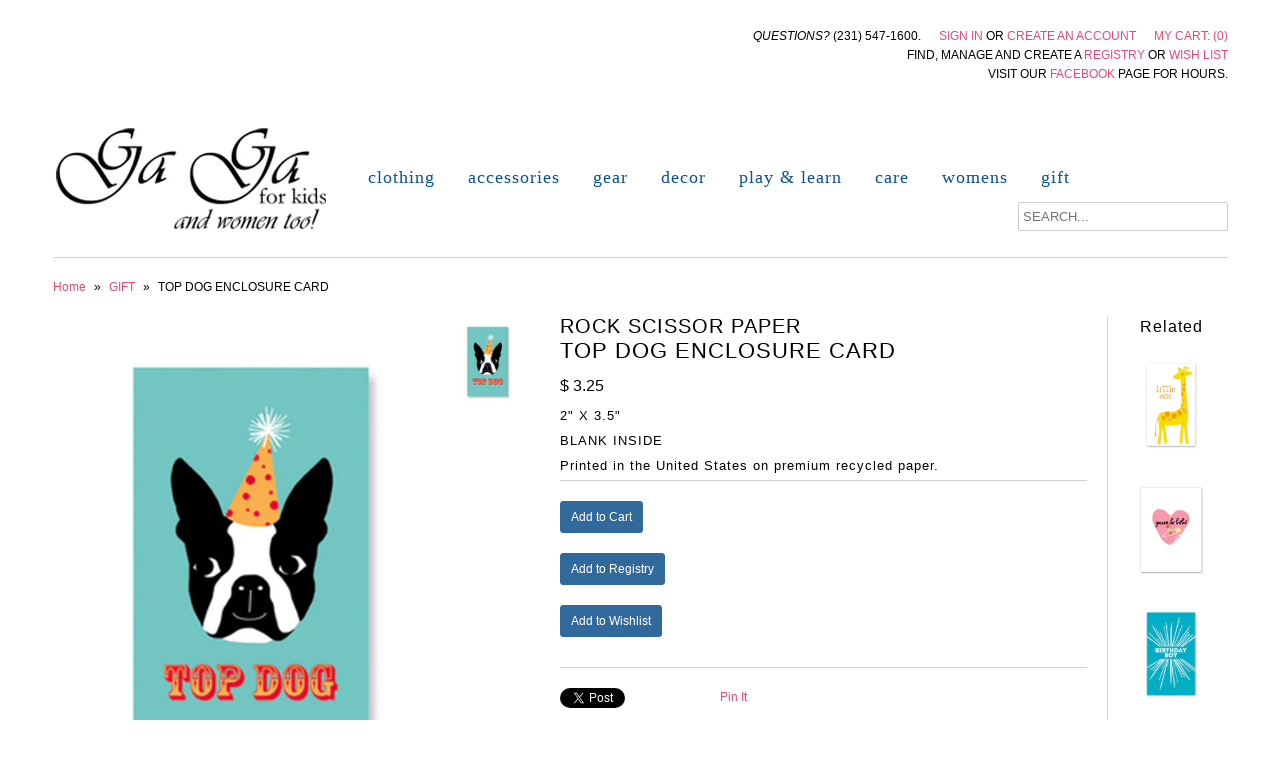

--- FILE ---
content_type: text/html; charset=utf-8
request_url: https://www.gagaforkids.com/collections/gift/products/topdogenclosurecard
body_size: 15225
content:
<!DOCTYPE html>
<!--[if lt IE 7 ]><html class="ie ie6" lang="en"> <![endif]-->
<!--[if IE 7 ]><html class="ie ie7" lang="en"> <![endif]-->
<!--[if IE 8 ]><html class="ie ie8" lang="en"> <![endif]-->
<!--[if (gte IE 9)|!(IE)]><!--><html lang="en"> <!--<![endif]-->
<head>

	<meta charset="utf-8" />
  	<meta name="viewport" content="width=device-width" />
  
    <!-- Basic Page Needs
  ================================================== -->
    
    
     <title>TOP DOG ENCLOSURE CARD | Ga Ga for kids</title>
    
    
    
     <meta name="description" content="2&quot; X 3.5&quot;BLANK INSIDEPrinted in the United States on premium recycled paper." />
    
	<link rel="canonical" href="https://www.gagaforkids.com/products/topdogenclosurecard" />
	
    <!-- CSS
  ================================================== -->
    
    <link href="//www.gagaforkids.com/cdn/shop/t/2/assets/stylesheet.css?v=97685099972751258501702694948" rel="stylesheet" type="text/css" media="all" />
    <link href="//www.gagaforkids.com/cdn/shop/t/2/assets/flexslider.css?v=148619343083667879211386018326" rel="stylesheet" type="text/css" media="all" />
	<link href="//www.gagaforkids.com/cdn/shop/t/2/assets/queries.css?v=79522593502083417141386018323" rel="stylesheet" type="text/css" media="all" />
	<link href="//www.gagaforkids.com/cdn/shop/t/2/assets/jquery.fancybox.css?v=45146175491850045941702694947" rel="stylesheet" type="text/css" media="all" />
	    
    <!-- JS
  ================================================== -->
  
    <script type="text/javascript" src="//ajax.googleapis.com/ajax/libs/jquery/1.9.1/jquery.min.js"></script>
	<script src="//www.gagaforkids.com/cdn/shop/t/2/assets/theme.js?v=44451742441550294351749733258" type="text/javascript"></script>
    <script src="//www.gagaforkids.com/cdn/shop/t/2/assets/option_selection.js?v=87692997066167643821386018322" type="text/javascript"></script>
    <script src="//www.gagaforkids.com/cdn/shop/t/2/assets/jquery.flexslider.js?v=147588907645023219071386018322" type="text/javascript"></script>
	<script src="//www.gagaforkids.com/cdn/shop/t/2/assets/select.js?v=35650943047906450611386018323" type="text/javascript"></script>
	<script src="//www.gagaforkids.com/cdn/shop/t/2/assets/jquery.fancybox.pack.js?v=98388074616830255951386018321" type="text/javascript"></script>
	<script src="//www.gagaforkids.com/cdn/shop/t/2/assets/jquery.mousewheel-3.0.6.pack.js?v=51647933063221024201386018322" type="text/javascript"></script>
	<script src="//www.gagaforkids.com/cdn/shop/t/2/assets/jquery.easing.1.3.js?v=172541285191835633401386018321" type="text/javascript"></script>
  <script src="//www.gagaforkids.com/cdn/shop/t/2/assets/jquery.placeholder.js?v=23817066470502801731386018322" type="text/javascript"></script>
	
	
	<script src="//www.gagaforkids.com/cdn/shop/t/2/assets/jquery.elevateZoom-2.5.5.min.js?v=54921065332207577731386018321" type="text/javascript"></script>
	

	

	<!--[if lt IE 9]>
		<script src="//html5shim.googlecode.com/svn/trunk/html5.js"></script>
	<![endif]-->

    <meta name="viewport" content="width=device-width, initial-scale=1, maximum-scale=1">

	<!-- Favicons
	================================================== -->
	
	<link rel="shortcut icon" href="//www.gagaforkids.com/cdn/shop/t/2/assets/favicon.png?v=152905307324008982741393305064">

    
    
    <script>window.performance && window.performance.mark && window.performance.mark('shopify.content_for_header.start');</script><meta name="google-site-verification" content="6KAeEEwQvYmaIfWhrtdqr4C4sPis_7BTesAtVi52uiU">
<meta id="shopify-digital-wallet" name="shopify-digital-wallet" content="/3100805/digital_wallets/dialog">
<meta name="shopify-checkout-api-token" content="682e96dca04b9206eb23d6ed1ab9df36">
<link rel="alternate" type="application/json+oembed" href="https://www.gagaforkids.com/products/topdogenclosurecard.oembed">
<script async="async" src="/checkouts/internal/preloads.js?locale=en-US"></script>
<link rel="preconnect" href="https://shop.app" crossorigin="anonymous">
<script async="async" src="https://shop.app/checkouts/internal/preloads.js?locale=en-US&shop_id=3100805" crossorigin="anonymous"></script>
<script id="shopify-features" type="application/json">{"accessToken":"682e96dca04b9206eb23d6ed1ab9df36","betas":["rich-media-storefront-analytics"],"domain":"www.gagaforkids.com","predictiveSearch":true,"shopId":3100805,"locale":"en"}</script>
<script>var Shopify = Shopify || {};
Shopify.shop = "gagaforkids.myshopify.com";
Shopify.locale = "en";
Shopify.currency = {"active":"USD","rate":"1.0"};
Shopify.country = "US";
Shopify.theme = {"name":"Mr Parker","id":5559373,"schema_name":null,"schema_version":null,"theme_store_id":567,"role":"main"};
Shopify.theme.handle = "null";
Shopify.theme.style = {"id":null,"handle":null};
Shopify.cdnHost = "www.gagaforkids.com/cdn";
Shopify.routes = Shopify.routes || {};
Shopify.routes.root = "/";</script>
<script type="module">!function(o){(o.Shopify=o.Shopify||{}).modules=!0}(window);</script>
<script>!function(o){function n(){var o=[];function n(){o.push(Array.prototype.slice.apply(arguments))}return n.q=o,n}var t=o.Shopify=o.Shopify||{};t.loadFeatures=n(),t.autoloadFeatures=n()}(window);</script>
<script>
  window.ShopifyPay = window.ShopifyPay || {};
  window.ShopifyPay.apiHost = "shop.app\/pay";
  window.ShopifyPay.redirectState = null;
</script>
<script id="shop-js-analytics" type="application/json">{"pageType":"product"}</script>
<script defer="defer" async type="module" src="//www.gagaforkids.com/cdn/shopifycloud/shop-js/modules/v2/client.init-shop-cart-sync_BT-GjEfc.en.esm.js"></script>
<script defer="defer" async type="module" src="//www.gagaforkids.com/cdn/shopifycloud/shop-js/modules/v2/chunk.common_D58fp_Oc.esm.js"></script>
<script defer="defer" async type="module" src="//www.gagaforkids.com/cdn/shopifycloud/shop-js/modules/v2/chunk.modal_xMitdFEc.esm.js"></script>
<script type="module">
  await import("//www.gagaforkids.com/cdn/shopifycloud/shop-js/modules/v2/client.init-shop-cart-sync_BT-GjEfc.en.esm.js");
await import("//www.gagaforkids.com/cdn/shopifycloud/shop-js/modules/v2/chunk.common_D58fp_Oc.esm.js");
await import("//www.gagaforkids.com/cdn/shopifycloud/shop-js/modules/v2/chunk.modal_xMitdFEc.esm.js");

  window.Shopify.SignInWithShop?.initShopCartSync?.({"fedCMEnabled":true,"windoidEnabled":true});

</script>
<script>
  window.Shopify = window.Shopify || {};
  if (!window.Shopify.featureAssets) window.Shopify.featureAssets = {};
  window.Shopify.featureAssets['shop-js'] = {"shop-cart-sync":["modules/v2/client.shop-cart-sync_DZOKe7Ll.en.esm.js","modules/v2/chunk.common_D58fp_Oc.esm.js","modules/v2/chunk.modal_xMitdFEc.esm.js"],"init-fed-cm":["modules/v2/client.init-fed-cm_B6oLuCjv.en.esm.js","modules/v2/chunk.common_D58fp_Oc.esm.js","modules/v2/chunk.modal_xMitdFEc.esm.js"],"shop-cash-offers":["modules/v2/client.shop-cash-offers_D2sdYoxE.en.esm.js","modules/v2/chunk.common_D58fp_Oc.esm.js","modules/v2/chunk.modal_xMitdFEc.esm.js"],"shop-login-button":["modules/v2/client.shop-login-button_QeVjl5Y3.en.esm.js","modules/v2/chunk.common_D58fp_Oc.esm.js","modules/v2/chunk.modal_xMitdFEc.esm.js"],"pay-button":["modules/v2/client.pay-button_DXTOsIq6.en.esm.js","modules/v2/chunk.common_D58fp_Oc.esm.js","modules/v2/chunk.modal_xMitdFEc.esm.js"],"shop-button":["modules/v2/client.shop-button_DQZHx9pm.en.esm.js","modules/v2/chunk.common_D58fp_Oc.esm.js","modules/v2/chunk.modal_xMitdFEc.esm.js"],"avatar":["modules/v2/client.avatar_BTnouDA3.en.esm.js"],"init-windoid":["modules/v2/client.init-windoid_CR1B-cfM.en.esm.js","modules/v2/chunk.common_D58fp_Oc.esm.js","modules/v2/chunk.modal_xMitdFEc.esm.js"],"init-shop-for-new-customer-accounts":["modules/v2/client.init-shop-for-new-customer-accounts_C_vY_xzh.en.esm.js","modules/v2/client.shop-login-button_QeVjl5Y3.en.esm.js","modules/v2/chunk.common_D58fp_Oc.esm.js","modules/v2/chunk.modal_xMitdFEc.esm.js"],"init-shop-email-lookup-coordinator":["modules/v2/client.init-shop-email-lookup-coordinator_BI7n9ZSv.en.esm.js","modules/v2/chunk.common_D58fp_Oc.esm.js","modules/v2/chunk.modal_xMitdFEc.esm.js"],"init-shop-cart-sync":["modules/v2/client.init-shop-cart-sync_BT-GjEfc.en.esm.js","modules/v2/chunk.common_D58fp_Oc.esm.js","modules/v2/chunk.modal_xMitdFEc.esm.js"],"shop-toast-manager":["modules/v2/client.shop-toast-manager_DiYdP3xc.en.esm.js","modules/v2/chunk.common_D58fp_Oc.esm.js","modules/v2/chunk.modal_xMitdFEc.esm.js"],"init-customer-accounts":["modules/v2/client.init-customer-accounts_D9ZNqS-Q.en.esm.js","modules/v2/client.shop-login-button_QeVjl5Y3.en.esm.js","modules/v2/chunk.common_D58fp_Oc.esm.js","modules/v2/chunk.modal_xMitdFEc.esm.js"],"init-customer-accounts-sign-up":["modules/v2/client.init-customer-accounts-sign-up_iGw4briv.en.esm.js","modules/v2/client.shop-login-button_QeVjl5Y3.en.esm.js","modules/v2/chunk.common_D58fp_Oc.esm.js","modules/v2/chunk.modal_xMitdFEc.esm.js"],"shop-follow-button":["modules/v2/client.shop-follow-button_CqMgW2wH.en.esm.js","modules/v2/chunk.common_D58fp_Oc.esm.js","modules/v2/chunk.modal_xMitdFEc.esm.js"],"checkout-modal":["modules/v2/client.checkout-modal_xHeaAweL.en.esm.js","modules/v2/chunk.common_D58fp_Oc.esm.js","modules/v2/chunk.modal_xMitdFEc.esm.js"],"shop-login":["modules/v2/client.shop-login_D91U-Q7h.en.esm.js","modules/v2/chunk.common_D58fp_Oc.esm.js","modules/v2/chunk.modal_xMitdFEc.esm.js"],"lead-capture":["modules/v2/client.lead-capture_BJmE1dJe.en.esm.js","modules/v2/chunk.common_D58fp_Oc.esm.js","modules/v2/chunk.modal_xMitdFEc.esm.js"],"payment-terms":["modules/v2/client.payment-terms_Ci9AEqFq.en.esm.js","modules/v2/chunk.common_D58fp_Oc.esm.js","modules/v2/chunk.modal_xMitdFEc.esm.js"]};
</script>
<script>(function() {
  var isLoaded = false;
  function asyncLoad() {
    if (isLoaded) return;
    isLoaded = true;
    var urls = ["https:\/\/gift-reggie.eshopadmin.com\/static\/js\/agglomeration.js?shop=gagaforkids.myshopify.com"];
    for (var i = 0; i < urls.length; i++) {
      var s = document.createElement('script');
      s.type = 'text/javascript';
      s.async = true;
      s.src = urls[i];
      var x = document.getElementsByTagName('script')[0];
      x.parentNode.insertBefore(s, x);
    }
  };
  if(window.attachEvent) {
    window.attachEvent('onload', asyncLoad);
  } else {
    window.addEventListener('load', asyncLoad, false);
  }
})();</script>
<script id="__st">var __st={"a":3100805,"offset":-18000,"reqid":"e0847f41-6c5b-454f-a638-ac1147fb73e7-1769330565","pageurl":"www.gagaforkids.com\/collections\/gift\/products\/topdogenclosurecard","u":"6afb3a9e45c8","p":"product","rtyp":"product","rid":6570607509613};</script>
<script>window.ShopifyPaypalV4VisibilityTracking = true;</script>
<script id="captcha-bootstrap">!function(){'use strict';const t='contact',e='account',n='new_comment',o=[[t,t],['blogs',n],['comments',n],[t,'customer']],c=[[e,'customer_login'],[e,'guest_login'],[e,'recover_customer_password'],[e,'create_customer']],r=t=>t.map((([t,e])=>`form[action*='/${t}']:not([data-nocaptcha='true']) input[name='form_type'][value='${e}']`)).join(','),a=t=>()=>t?[...document.querySelectorAll(t)].map((t=>t.form)):[];function s(){const t=[...o],e=r(t);return a(e)}const i='password',u='form_key',d=['recaptcha-v3-token','g-recaptcha-response','h-captcha-response',i],f=()=>{try{return window.sessionStorage}catch{return}},m='__shopify_v',_=t=>t.elements[u];function p(t,e,n=!1){try{const o=window.sessionStorage,c=JSON.parse(o.getItem(e)),{data:r}=function(t){const{data:e,action:n}=t;return t[m]||n?{data:e,action:n}:{data:t,action:n}}(c);for(const[e,n]of Object.entries(r))t.elements[e]&&(t.elements[e].value=n);n&&o.removeItem(e)}catch(o){console.error('form repopulation failed',{error:o})}}const l='form_type',E='cptcha';function T(t){t.dataset[E]=!0}const w=window,h=w.document,L='Shopify',v='ce_forms',y='captcha';let A=!1;((t,e)=>{const n=(g='f06e6c50-85a8-45c8-87d0-21a2b65856fe',I='https://cdn.shopify.com/shopifycloud/storefront-forms-hcaptcha/ce_storefront_forms_captcha_hcaptcha.v1.5.2.iife.js',D={infoText:'Protected by hCaptcha',privacyText:'Privacy',termsText:'Terms'},(t,e,n)=>{const o=w[L][v],c=o.bindForm;if(c)return c(t,g,e,D).then(n);var r;o.q.push([[t,g,e,D],n]),r=I,A||(h.body.append(Object.assign(h.createElement('script'),{id:'captcha-provider',async:!0,src:r})),A=!0)});var g,I,D;w[L]=w[L]||{},w[L][v]=w[L][v]||{},w[L][v].q=[],w[L][y]=w[L][y]||{},w[L][y].protect=function(t,e){n(t,void 0,e),T(t)},Object.freeze(w[L][y]),function(t,e,n,w,h,L){const[v,y,A,g]=function(t,e,n){const i=e?o:[],u=t?c:[],d=[...i,...u],f=r(d),m=r(i),_=r(d.filter((([t,e])=>n.includes(e))));return[a(f),a(m),a(_),s()]}(w,h,L),I=t=>{const e=t.target;return e instanceof HTMLFormElement?e:e&&e.form},D=t=>v().includes(t);t.addEventListener('submit',(t=>{const e=I(t);if(!e)return;const n=D(e)&&!e.dataset.hcaptchaBound&&!e.dataset.recaptchaBound,o=_(e),c=g().includes(e)&&(!o||!o.value);(n||c)&&t.preventDefault(),c&&!n&&(function(t){try{if(!f())return;!function(t){const e=f();if(!e)return;const n=_(t);if(!n)return;const o=n.value;o&&e.removeItem(o)}(t);const e=Array.from(Array(32),(()=>Math.random().toString(36)[2])).join('');!function(t,e){_(t)||t.append(Object.assign(document.createElement('input'),{type:'hidden',name:u})),t.elements[u].value=e}(t,e),function(t,e){const n=f();if(!n)return;const o=[...t.querySelectorAll(`input[type='${i}']`)].map((({name:t})=>t)),c=[...d,...o],r={};for(const[a,s]of new FormData(t).entries())c.includes(a)||(r[a]=s);n.setItem(e,JSON.stringify({[m]:1,action:t.action,data:r}))}(t,e)}catch(e){console.error('failed to persist form',e)}}(e),e.submit())}));const S=(t,e)=>{t&&!t.dataset[E]&&(n(t,e.some((e=>e===t))),T(t))};for(const o of['focusin','change'])t.addEventListener(o,(t=>{const e=I(t);D(e)&&S(e,y())}));const B=e.get('form_key'),M=e.get(l),P=B&&M;t.addEventListener('DOMContentLoaded',(()=>{const t=y();if(P)for(const e of t)e.elements[l].value===M&&p(e,B);[...new Set([...A(),...v().filter((t=>'true'===t.dataset.shopifyCaptcha))])].forEach((e=>S(e,t)))}))}(h,new URLSearchParams(w.location.search),n,t,e,['guest_login'])})(!0,!0)}();</script>
<script integrity="sha256-4kQ18oKyAcykRKYeNunJcIwy7WH5gtpwJnB7kiuLZ1E=" data-source-attribution="shopify.loadfeatures" defer="defer" src="//www.gagaforkids.com/cdn/shopifycloud/storefront/assets/storefront/load_feature-a0a9edcb.js" crossorigin="anonymous"></script>
<script crossorigin="anonymous" defer="defer" src="//www.gagaforkids.com/cdn/shopifycloud/storefront/assets/shopify_pay/storefront-65b4c6d7.js?v=20250812"></script>
<script data-source-attribution="shopify.dynamic_checkout.dynamic.init">var Shopify=Shopify||{};Shopify.PaymentButton=Shopify.PaymentButton||{isStorefrontPortableWallets:!0,init:function(){window.Shopify.PaymentButton.init=function(){};var t=document.createElement("script");t.src="https://www.gagaforkids.com/cdn/shopifycloud/portable-wallets/latest/portable-wallets.en.js",t.type="module",document.head.appendChild(t)}};
</script>
<script data-source-attribution="shopify.dynamic_checkout.buyer_consent">
  function portableWalletsHideBuyerConsent(e){var t=document.getElementById("shopify-buyer-consent"),n=document.getElementById("shopify-subscription-policy-button");t&&n&&(t.classList.add("hidden"),t.setAttribute("aria-hidden","true"),n.removeEventListener("click",e))}function portableWalletsShowBuyerConsent(e){var t=document.getElementById("shopify-buyer-consent"),n=document.getElementById("shopify-subscription-policy-button");t&&n&&(t.classList.remove("hidden"),t.removeAttribute("aria-hidden"),n.addEventListener("click",e))}window.Shopify?.PaymentButton&&(window.Shopify.PaymentButton.hideBuyerConsent=portableWalletsHideBuyerConsent,window.Shopify.PaymentButton.showBuyerConsent=portableWalletsShowBuyerConsent);
</script>
<script data-source-attribution="shopify.dynamic_checkout.cart.bootstrap">document.addEventListener("DOMContentLoaded",(function(){function t(){return document.querySelector("shopify-accelerated-checkout-cart, shopify-accelerated-checkout")}if(t())Shopify.PaymentButton.init();else{new MutationObserver((function(e,n){t()&&(Shopify.PaymentButton.init(),n.disconnect())})).observe(document.body,{childList:!0,subtree:!0})}}));
</script>
<link id="shopify-accelerated-checkout-styles" rel="stylesheet" media="screen" href="https://www.gagaforkids.com/cdn/shopifycloud/portable-wallets/latest/accelerated-checkout-backwards-compat.css" crossorigin="anonymous">
<style id="shopify-accelerated-checkout-cart">
        #shopify-buyer-consent {
  margin-top: 1em;
  display: inline-block;
  width: 100%;
}

#shopify-buyer-consent.hidden {
  display: none;
}

#shopify-subscription-policy-button {
  background: none;
  border: none;
  padding: 0;
  text-decoration: underline;
  font-size: inherit;
  cursor: pointer;
}

#shopify-subscription-policy-button::before {
  box-shadow: none;
}

      </style>

<script>window.performance && window.performance.mark && window.performance.mark('shopify.content_for_header.end');</script>
    
<meta property="og:image" content="https://cdn.shopify.com/s/files/1/0310/0805/products/78b23837d3a4c2c0207e136c7b6861cf75b52bdc.jpg?v=1620067846" />
<meta property="og:image:secure_url" content="https://cdn.shopify.com/s/files/1/0310/0805/products/78b23837d3a4c2c0207e136c7b6861cf75b52bdc.jpg?v=1620067846" />
<meta property="og:image:width" content="1280" />
<meta property="og:image:height" content="1664" />
<link href="https://monorail-edge.shopifysvc.com" rel="dns-prefetch">
<script>(function(){if ("sendBeacon" in navigator && "performance" in window) {try {var session_token_from_headers = performance.getEntriesByType('navigation')[0].serverTiming.find(x => x.name == '_s').description;} catch {var session_token_from_headers = undefined;}var session_cookie_matches = document.cookie.match(/_shopify_s=([^;]*)/);var session_token_from_cookie = session_cookie_matches && session_cookie_matches.length === 2 ? session_cookie_matches[1] : "";var session_token = session_token_from_headers || session_token_from_cookie || "";function handle_abandonment_event(e) {var entries = performance.getEntries().filter(function(entry) {return /monorail-edge.shopifysvc.com/.test(entry.name);});if (!window.abandonment_tracked && entries.length === 0) {window.abandonment_tracked = true;var currentMs = Date.now();var navigation_start = performance.timing.navigationStart;var payload = {shop_id: 3100805,url: window.location.href,navigation_start,duration: currentMs - navigation_start,session_token,page_type: "product"};window.navigator.sendBeacon("https://monorail-edge.shopifysvc.com/v1/produce", JSON.stringify({schema_id: "online_store_buyer_site_abandonment/1.1",payload: payload,metadata: {event_created_at_ms: currentMs,event_sent_at_ms: currentMs}}));}}window.addEventListener('pagehide', handle_abandonment_event);}}());</script>
<script id="web-pixels-manager-setup">(function e(e,d,r,n,o){if(void 0===o&&(o={}),!Boolean(null===(a=null===(i=window.Shopify)||void 0===i?void 0:i.analytics)||void 0===a?void 0:a.replayQueue)){var i,a;window.Shopify=window.Shopify||{};var t=window.Shopify;t.analytics=t.analytics||{};var s=t.analytics;s.replayQueue=[],s.publish=function(e,d,r){return s.replayQueue.push([e,d,r]),!0};try{self.performance.mark("wpm:start")}catch(e){}var l=function(){var e={modern:/Edge?\/(1{2}[4-9]|1[2-9]\d|[2-9]\d{2}|\d{4,})\.\d+(\.\d+|)|Firefox\/(1{2}[4-9]|1[2-9]\d|[2-9]\d{2}|\d{4,})\.\d+(\.\d+|)|Chrom(ium|e)\/(9{2}|\d{3,})\.\d+(\.\d+|)|(Maci|X1{2}).+ Version\/(15\.\d+|(1[6-9]|[2-9]\d|\d{3,})\.\d+)([,.]\d+|)( \(\w+\)|)( Mobile\/\w+|) Safari\/|Chrome.+OPR\/(9{2}|\d{3,})\.\d+\.\d+|(CPU[ +]OS|iPhone[ +]OS|CPU[ +]iPhone|CPU IPhone OS|CPU iPad OS)[ +]+(15[._]\d+|(1[6-9]|[2-9]\d|\d{3,})[._]\d+)([._]\d+|)|Android:?[ /-](13[3-9]|1[4-9]\d|[2-9]\d{2}|\d{4,})(\.\d+|)(\.\d+|)|Android.+Firefox\/(13[5-9]|1[4-9]\d|[2-9]\d{2}|\d{4,})\.\d+(\.\d+|)|Android.+Chrom(ium|e)\/(13[3-9]|1[4-9]\d|[2-9]\d{2}|\d{4,})\.\d+(\.\d+|)|SamsungBrowser\/([2-9]\d|\d{3,})\.\d+/,legacy:/Edge?\/(1[6-9]|[2-9]\d|\d{3,})\.\d+(\.\d+|)|Firefox\/(5[4-9]|[6-9]\d|\d{3,})\.\d+(\.\d+|)|Chrom(ium|e)\/(5[1-9]|[6-9]\d|\d{3,})\.\d+(\.\d+|)([\d.]+$|.*Safari\/(?![\d.]+ Edge\/[\d.]+$))|(Maci|X1{2}).+ Version\/(10\.\d+|(1[1-9]|[2-9]\d|\d{3,})\.\d+)([,.]\d+|)( \(\w+\)|)( Mobile\/\w+|) Safari\/|Chrome.+OPR\/(3[89]|[4-9]\d|\d{3,})\.\d+\.\d+|(CPU[ +]OS|iPhone[ +]OS|CPU[ +]iPhone|CPU IPhone OS|CPU iPad OS)[ +]+(10[._]\d+|(1[1-9]|[2-9]\d|\d{3,})[._]\d+)([._]\d+|)|Android:?[ /-](13[3-9]|1[4-9]\d|[2-9]\d{2}|\d{4,})(\.\d+|)(\.\d+|)|Mobile Safari.+OPR\/([89]\d|\d{3,})\.\d+\.\d+|Android.+Firefox\/(13[5-9]|1[4-9]\d|[2-9]\d{2}|\d{4,})\.\d+(\.\d+|)|Android.+Chrom(ium|e)\/(13[3-9]|1[4-9]\d|[2-9]\d{2}|\d{4,})\.\d+(\.\d+|)|Android.+(UC? ?Browser|UCWEB|U3)[ /]?(15\.([5-9]|\d{2,})|(1[6-9]|[2-9]\d|\d{3,})\.\d+)\.\d+|SamsungBrowser\/(5\.\d+|([6-9]|\d{2,})\.\d+)|Android.+MQ{2}Browser\/(14(\.(9|\d{2,})|)|(1[5-9]|[2-9]\d|\d{3,})(\.\d+|))(\.\d+|)|K[Aa][Ii]OS\/(3\.\d+|([4-9]|\d{2,})\.\d+)(\.\d+|)/},d=e.modern,r=e.legacy,n=navigator.userAgent;return n.match(d)?"modern":n.match(r)?"legacy":"unknown"}(),u="modern"===l?"modern":"legacy",c=(null!=n?n:{modern:"",legacy:""})[u],f=function(e){return[e.baseUrl,"/wpm","/b",e.hashVersion,"modern"===e.buildTarget?"m":"l",".js"].join("")}({baseUrl:d,hashVersion:r,buildTarget:u}),m=function(e){var d=e.version,r=e.bundleTarget,n=e.surface,o=e.pageUrl,i=e.monorailEndpoint;return{emit:function(e){var a=e.status,t=e.errorMsg,s=(new Date).getTime(),l=JSON.stringify({metadata:{event_sent_at_ms:s},events:[{schema_id:"web_pixels_manager_load/3.1",payload:{version:d,bundle_target:r,page_url:o,status:a,surface:n,error_msg:t},metadata:{event_created_at_ms:s}}]});if(!i)return console&&console.warn&&console.warn("[Web Pixels Manager] No Monorail endpoint provided, skipping logging."),!1;try{return self.navigator.sendBeacon.bind(self.navigator)(i,l)}catch(e){}var u=new XMLHttpRequest;try{return u.open("POST",i,!0),u.setRequestHeader("Content-Type","text/plain"),u.send(l),!0}catch(e){return console&&console.warn&&console.warn("[Web Pixels Manager] Got an unhandled error while logging to Monorail."),!1}}}}({version:r,bundleTarget:l,surface:e.surface,pageUrl:self.location.href,monorailEndpoint:e.monorailEndpoint});try{o.browserTarget=l,function(e){var d=e.src,r=e.async,n=void 0===r||r,o=e.onload,i=e.onerror,a=e.sri,t=e.scriptDataAttributes,s=void 0===t?{}:t,l=document.createElement("script"),u=document.querySelector("head"),c=document.querySelector("body");if(l.async=n,l.src=d,a&&(l.integrity=a,l.crossOrigin="anonymous"),s)for(var f in s)if(Object.prototype.hasOwnProperty.call(s,f))try{l.dataset[f]=s[f]}catch(e){}if(o&&l.addEventListener("load",o),i&&l.addEventListener("error",i),u)u.appendChild(l);else{if(!c)throw new Error("Did not find a head or body element to append the script");c.appendChild(l)}}({src:f,async:!0,onload:function(){if(!function(){var e,d;return Boolean(null===(d=null===(e=window.Shopify)||void 0===e?void 0:e.analytics)||void 0===d?void 0:d.initialized)}()){var d=window.webPixelsManager.init(e)||void 0;if(d){var r=window.Shopify.analytics;r.replayQueue.forEach((function(e){var r=e[0],n=e[1],o=e[2];d.publishCustomEvent(r,n,o)})),r.replayQueue=[],r.publish=d.publishCustomEvent,r.visitor=d.visitor,r.initialized=!0}}},onerror:function(){return m.emit({status:"failed",errorMsg:"".concat(f," has failed to load")})},sri:function(e){var d=/^sha384-[A-Za-z0-9+/=]+$/;return"string"==typeof e&&d.test(e)}(c)?c:"",scriptDataAttributes:o}),m.emit({status:"loading"})}catch(e){m.emit({status:"failed",errorMsg:(null==e?void 0:e.message)||"Unknown error"})}}})({shopId: 3100805,storefrontBaseUrl: "https://www.gagaforkids.com",extensionsBaseUrl: "https://extensions.shopifycdn.com/cdn/shopifycloud/web-pixels-manager",monorailEndpoint: "https://monorail-edge.shopifysvc.com/unstable/produce_batch",surface: "storefront-renderer",enabledBetaFlags: ["2dca8a86"],webPixelsConfigList: [{"id":"78250093","eventPayloadVersion":"v1","runtimeContext":"LAX","scriptVersion":"1","type":"CUSTOM","privacyPurposes":["ANALYTICS"],"name":"Google Analytics tag (migrated)"},{"id":"shopify-app-pixel","configuration":"{}","eventPayloadVersion":"v1","runtimeContext":"STRICT","scriptVersion":"0450","apiClientId":"shopify-pixel","type":"APP","privacyPurposes":["ANALYTICS","MARKETING"]},{"id":"shopify-custom-pixel","eventPayloadVersion":"v1","runtimeContext":"LAX","scriptVersion":"0450","apiClientId":"shopify-pixel","type":"CUSTOM","privacyPurposes":["ANALYTICS","MARKETING"]}],isMerchantRequest: false,initData: {"shop":{"name":"Ga Ga for kids","paymentSettings":{"currencyCode":"USD"},"myshopifyDomain":"gagaforkids.myshopify.com","countryCode":"US","storefrontUrl":"https:\/\/www.gagaforkids.com"},"customer":null,"cart":null,"checkout":null,"productVariants":[{"price":{"amount":3.25,"currencyCode":"USD"},"product":{"title":"TOP DOG ENCLOSURE CARD","vendor":"ROCK SCISSOR PAPER","id":"6570607509613","untranslatedTitle":"TOP DOG ENCLOSURE CARD","url":"\/products\/topdogenclosurecard","type":"GIFT"},"id":"39346281414765","image":{"src":"\/\/www.gagaforkids.com\/cdn\/shop\/products\/78b23837d3a4c2c0207e136c7b6861cf75b52bdc.jpg?v=1620067846"},"sku":"19592","title":"Default Title","untranslatedTitle":"Default Title"}],"purchasingCompany":null},},"https://www.gagaforkids.com/cdn","fcfee988w5aeb613cpc8e4bc33m6693e112",{"modern":"","legacy":""},{"shopId":"3100805","storefrontBaseUrl":"https:\/\/www.gagaforkids.com","extensionBaseUrl":"https:\/\/extensions.shopifycdn.com\/cdn\/shopifycloud\/web-pixels-manager","surface":"storefront-renderer","enabledBetaFlags":"[\"2dca8a86\"]","isMerchantRequest":"false","hashVersion":"fcfee988w5aeb613cpc8e4bc33m6693e112","publish":"custom","events":"[[\"page_viewed\",{}],[\"product_viewed\",{\"productVariant\":{\"price\":{\"amount\":3.25,\"currencyCode\":\"USD\"},\"product\":{\"title\":\"TOP DOG ENCLOSURE CARD\",\"vendor\":\"ROCK SCISSOR PAPER\",\"id\":\"6570607509613\",\"untranslatedTitle\":\"TOP DOG ENCLOSURE CARD\",\"url\":\"\/products\/topdogenclosurecard\",\"type\":\"GIFT\"},\"id\":\"39346281414765\",\"image\":{\"src\":\"\/\/www.gagaforkids.com\/cdn\/shop\/products\/78b23837d3a4c2c0207e136c7b6861cf75b52bdc.jpg?v=1620067846\"},\"sku\":\"19592\",\"title\":\"Default Title\",\"untranslatedTitle\":\"Default Title\"}}]]"});</script><script>
  window.ShopifyAnalytics = window.ShopifyAnalytics || {};
  window.ShopifyAnalytics.meta = window.ShopifyAnalytics.meta || {};
  window.ShopifyAnalytics.meta.currency = 'USD';
  var meta = {"product":{"id":6570607509613,"gid":"gid:\/\/shopify\/Product\/6570607509613","vendor":"ROCK SCISSOR PAPER","type":"GIFT","handle":"topdogenclosurecard","variants":[{"id":39346281414765,"price":325,"name":"TOP DOG ENCLOSURE CARD","public_title":null,"sku":"19592"}],"remote":false},"page":{"pageType":"product","resourceType":"product","resourceId":6570607509613,"requestId":"e0847f41-6c5b-454f-a638-ac1147fb73e7-1769330565"}};
  for (var attr in meta) {
    window.ShopifyAnalytics.meta[attr] = meta[attr];
  }
</script>
<script class="analytics">
  (function () {
    var customDocumentWrite = function(content) {
      var jquery = null;

      if (window.jQuery) {
        jquery = window.jQuery;
      } else if (window.Checkout && window.Checkout.$) {
        jquery = window.Checkout.$;
      }

      if (jquery) {
        jquery('body').append(content);
      }
    };

    var hasLoggedConversion = function(token) {
      if (token) {
        return document.cookie.indexOf('loggedConversion=' + token) !== -1;
      }
      return false;
    }

    var setCookieIfConversion = function(token) {
      if (token) {
        var twoMonthsFromNow = new Date(Date.now());
        twoMonthsFromNow.setMonth(twoMonthsFromNow.getMonth() + 2);

        document.cookie = 'loggedConversion=' + token + '; expires=' + twoMonthsFromNow;
      }
    }

    var trekkie = window.ShopifyAnalytics.lib = window.trekkie = window.trekkie || [];
    if (trekkie.integrations) {
      return;
    }
    trekkie.methods = [
      'identify',
      'page',
      'ready',
      'track',
      'trackForm',
      'trackLink'
    ];
    trekkie.factory = function(method) {
      return function() {
        var args = Array.prototype.slice.call(arguments);
        args.unshift(method);
        trekkie.push(args);
        return trekkie;
      };
    };
    for (var i = 0; i < trekkie.methods.length; i++) {
      var key = trekkie.methods[i];
      trekkie[key] = trekkie.factory(key);
    }
    trekkie.load = function(config) {
      trekkie.config = config || {};
      trekkie.config.initialDocumentCookie = document.cookie;
      var first = document.getElementsByTagName('script')[0];
      var script = document.createElement('script');
      script.type = 'text/javascript';
      script.onerror = function(e) {
        var scriptFallback = document.createElement('script');
        scriptFallback.type = 'text/javascript';
        scriptFallback.onerror = function(error) {
                var Monorail = {
      produce: function produce(monorailDomain, schemaId, payload) {
        var currentMs = new Date().getTime();
        var event = {
          schema_id: schemaId,
          payload: payload,
          metadata: {
            event_created_at_ms: currentMs,
            event_sent_at_ms: currentMs
          }
        };
        return Monorail.sendRequest("https://" + monorailDomain + "/v1/produce", JSON.stringify(event));
      },
      sendRequest: function sendRequest(endpointUrl, payload) {
        // Try the sendBeacon API
        if (window && window.navigator && typeof window.navigator.sendBeacon === 'function' && typeof window.Blob === 'function' && !Monorail.isIos12()) {
          var blobData = new window.Blob([payload], {
            type: 'text/plain'
          });

          if (window.navigator.sendBeacon(endpointUrl, blobData)) {
            return true;
          } // sendBeacon was not successful

        } // XHR beacon

        var xhr = new XMLHttpRequest();

        try {
          xhr.open('POST', endpointUrl);
          xhr.setRequestHeader('Content-Type', 'text/plain');
          xhr.send(payload);
        } catch (e) {
          console.log(e);
        }

        return false;
      },
      isIos12: function isIos12() {
        return window.navigator.userAgent.lastIndexOf('iPhone; CPU iPhone OS 12_') !== -1 || window.navigator.userAgent.lastIndexOf('iPad; CPU OS 12_') !== -1;
      }
    };
    Monorail.produce('monorail-edge.shopifysvc.com',
      'trekkie_storefront_load_errors/1.1',
      {shop_id: 3100805,
      theme_id: 5559373,
      app_name: "storefront",
      context_url: window.location.href,
      source_url: "//www.gagaforkids.com/cdn/s/trekkie.storefront.8d95595f799fbf7e1d32231b9a28fd43b70c67d3.min.js"});

        };
        scriptFallback.async = true;
        scriptFallback.src = '//www.gagaforkids.com/cdn/s/trekkie.storefront.8d95595f799fbf7e1d32231b9a28fd43b70c67d3.min.js';
        first.parentNode.insertBefore(scriptFallback, first);
      };
      script.async = true;
      script.src = '//www.gagaforkids.com/cdn/s/trekkie.storefront.8d95595f799fbf7e1d32231b9a28fd43b70c67d3.min.js';
      first.parentNode.insertBefore(script, first);
    };
    trekkie.load(
      {"Trekkie":{"appName":"storefront","development":false,"defaultAttributes":{"shopId":3100805,"isMerchantRequest":null,"themeId":5559373,"themeCityHash":"3394902085036236491","contentLanguage":"en","currency":"USD","eventMetadataId":"abb86a37-475a-4ddb-8dd5-f2f9d0d8e9dc"},"isServerSideCookieWritingEnabled":true,"monorailRegion":"shop_domain","enabledBetaFlags":["65f19447"]},"Session Attribution":{},"S2S":{"facebookCapiEnabled":false,"source":"trekkie-storefront-renderer","apiClientId":580111}}
    );

    var loaded = false;
    trekkie.ready(function() {
      if (loaded) return;
      loaded = true;

      window.ShopifyAnalytics.lib = window.trekkie;

      var originalDocumentWrite = document.write;
      document.write = customDocumentWrite;
      try { window.ShopifyAnalytics.merchantGoogleAnalytics.call(this); } catch(error) {};
      document.write = originalDocumentWrite;

      window.ShopifyAnalytics.lib.page(null,{"pageType":"product","resourceType":"product","resourceId":6570607509613,"requestId":"e0847f41-6c5b-454f-a638-ac1147fb73e7-1769330565","shopifyEmitted":true});

      var match = window.location.pathname.match(/checkouts\/(.+)\/(thank_you|post_purchase)/)
      var token = match? match[1]: undefined;
      if (!hasLoggedConversion(token)) {
        setCookieIfConversion(token);
        window.ShopifyAnalytics.lib.track("Viewed Product",{"currency":"USD","variantId":39346281414765,"productId":6570607509613,"productGid":"gid:\/\/shopify\/Product\/6570607509613","name":"TOP DOG ENCLOSURE CARD","price":"3.25","sku":"19592","brand":"ROCK SCISSOR PAPER","variant":null,"category":"GIFT","nonInteraction":true,"remote":false},undefined,undefined,{"shopifyEmitted":true});
      window.ShopifyAnalytics.lib.track("monorail:\/\/trekkie_storefront_viewed_product\/1.1",{"currency":"USD","variantId":39346281414765,"productId":6570607509613,"productGid":"gid:\/\/shopify\/Product\/6570607509613","name":"TOP DOG ENCLOSURE CARD","price":"3.25","sku":"19592","brand":"ROCK SCISSOR PAPER","variant":null,"category":"GIFT","nonInteraction":true,"remote":false,"referer":"https:\/\/www.gagaforkids.com\/collections\/gift\/products\/topdogenclosurecard"});
      }
    });


        var eventsListenerScript = document.createElement('script');
        eventsListenerScript.async = true;
        eventsListenerScript.src = "//www.gagaforkids.com/cdn/shopifycloud/storefront/assets/shop_events_listener-3da45d37.js";
        document.getElementsByTagName('head')[0].appendChild(eventsListenerScript);

})();</script>
  <script>
  if (!window.ga || (window.ga && typeof window.ga !== 'function')) {
    window.ga = function ga() {
      (window.ga.q = window.ga.q || []).push(arguments);
      if (window.Shopify && window.Shopify.analytics && typeof window.Shopify.analytics.publish === 'function') {
        window.Shopify.analytics.publish("ga_stub_called", {}, {sendTo: "google_osp_migration"});
      }
      console.error("Shopify's Google Analytics stub called with:", Array.from(arguments), "\nSee https://help.shopify.com/manual/promoting-marketing/pixels/pixel-migration#google for more information.");
    };
    if (window.Shopify && window.Shopify.analytics && typeof window.Shopify.analytics.publish === 'function') {
      window.Shopify.analytics.publish("ga_stub_initialized", {}, {sendTo: "google_osp_migration"});
    }
  }
</script>
<script
  defer
  src="https://www.gagaforkids.com/cdn/shopifycloud/perf-kit/shopify-perf-kit-3.0.4.min.js"
  data-application="storefront-renderer"
  data-shop-id="3100805"
  data-render-region="gcp-us-east1"
  data-page-type="product"
  data-theme-instance-id="5559373"
  data-theme-name=""
  data-theme-version=""
  data-monorail-region="shop_domain"
  data-resource-timing-sampling-rate="10"
  data-shs="true"
  data-shs-beacon="true"
  data-shs-export-with-fetch="true"
  data-shs-logs-sample-rate="1"
  data-shs-beacon-endpoint="https://www.gagaforkids.com/api/collect"
></script>
</head>

<body class="gridlock">
	<div id="wrapper" class="container">
	
	<div id="top-row" class="row">
		
		<!-- Start top Row -->	

    	<ul id="cart" class="desktop-6 desktop-push-6 tablet-6 mobile-3">
      </p> <I> Questions? </I> (231) 547-1600.
		
    		
    		<li>
        		
        		<a href="/account/login" id="customer_login_link">Sign in</a> or <a href="/account/register" id="customer_register_link">Create an Account</a>
        		
    		</li>
    		
    		<li>
    			<a href="/cart">My Cart: (0)</a>
    		</li><div>
      <li>
      Find, Manage and Create a <a href="/apps/giftregistry">Registry</a> or
      <a href="/apps/giftregistry/wishlist">Wish List</a></li><div>
      <li> Visit our <a href="https://www.facebook.com/pg/gagaforkids/about/?ref=page_internal">Facebook</a> page for hours.
      </ul></div>
      
        
	</div>

		<!-- End Top Row -->
		
	<div id="header" class="row">
		
    	<div id="logo" class="desktop-3 tablet-6 mobile-3">
        	<h1>
				
          			<a href="/"><img src="//www.gagaforkids.com/cdn/shop/t/2/assets/logo.png?v=142473406442334485601587686721" alt="Ga Ga for kids" style="border: 0;"/></a>
          		
			</h1>
    	</div>  
    
    	<div id="navigation" class="desktop-9 omega tablet-6 mobile-3">
          <nav class="primary">
       		<ul id="nav">
        		
           		<li><a href="/collections/clothing" title="">clothing</a>
           		
    				
           		</li>
    			
           		<li><a href="/collections/accessories" title="">accessories</a>
           		
    				
           		</li>
    			
           		<li><a href="/collections/gear" title="">gear</a>
           		
    				
           		</li>
    			
           		<li><a href="/collections/decor" title="">decor</a>
           		
    				
           		</li>
    			
           		<li><a href="/collections/play-learn" title="">play & learn</a>
           		
    				
           		</li>
    			
           		<li><a href="/collections/care" title="">care</a>
           		
    				
           		</li>
    			
           		<li><a href="/collections/womens" title="">womens</a>
           		
    				
           		</li>
    			
           		<li><a href="/collections/gift" title="">gift</a>
           		
    				
           		</li>
    			
				<li class="search">
					<form action="/search" method="get">
				    	<input type="text" name="q" id="q" placeholder="search..." />
				    </form>
				</li>
        	</ul>
          </nav>
                
    	</div>

      
<script type="text/javascript">
$(document).ready(function() {

    //build dropdown
    $("<select />").appendTo("#navigation ul#nav");
    
    // Create default option "Go to..."
    $("<option />", {
       "selected": "selected",
	   "value"   : "",
	   "text"    : "Go to..."
	}).appendTo("ul#nav select");	
	
	// Populate dropdowns with the first menu items
	$("ul#nav li a").each(function() {
	 	var el = $(this);
	 	$("<option />", {
	     	"value"   : el.attr("href"),
	    	"text"    : el.text()
	 	}).appendTo("ul#nav select");
	});
	
	//make responsive dropdown menu actually work			
  	$("ul#nav select").change(function() {
    	window.location = $(this).find("option:selected").val();
  	});

});	
</script>          
</div>      
      
	
	
	
	
	
	<!-- End Header -->
    
    <div id="content" class="row">
      
      		<div id="nav-border" class="desktop-12 tablet-6 mobile-3"></div>
	
	<!-- Hide Breadcrumbs from homepage -->
	
		
			
		<div id="breadcrumb" class="desktop-12">
	  <a href="/" class="homepage-link" title="Back to the frontpage">Home</a>
	  
	                
	      <span class="separator">&raquo;</span> 
	      
	         
	         <a href="/collections/gift" title="">GIFT</a>
	      
	    
	     <span class="separator">&raquo;</span>
	     <span class="page-title">TOP DOG ENCLOSURE CARD</span>
	  
	</div>	
		
	
	
	
		<!-- For Mobile -->
    <div id="mobile-product" class="desktop-12 mobile-3">
        <div class="flexslider">
          <ul class="slides">    
            
            <li><img src="//www.gagaforkids.com/cdn/shop/products/78b23837d3a4c2c0207e136c7b6861cf75b52bdc_grande.jpg?v=1620067846" alt="TOP DOG ENCLOSURE CARD"></li>
                  
          </ul>
        </div>  
    <script type="text/javascript">
    $(window).load(function() {
      $('.flexslider').flexslider({
        animation: "slide",
        directionNav: false
      });
    });
    </script>
    </div>   

<!-- For Desktop -->

<div id="product-photos" class="desktop-5 mobile-3">
	
	
		
        <div id="bigimage" class="desktop-10">
			<img id="img_01" src="//www.gagaforkids.com/cdn/shop/products/78b23837d3a4c2c0207e136c7b6861cf75b52bdc_grande.jpg?v=1620067846" data-zoom-image="//www.gagaforkids.com/cdn/shop/products/78b23837d3a4c2c0207e136c7b6861cf75b52bdc_1024x1024.jpg?v=1620067846" alt='TOP DOG ENCLOSURE CARD' title="TOP DOG ENCLOSURE CARD"/>
        </div>
        
        
        <ul id="thumbs" class="desktop-2">
			<li>
				<a href="#" data-image="//www.gagaforkids.com/cdn/shop/products/78b23837d3a4c2c0207e136c7b6861cf75b52bdc_grande.jpg?v=1620067846" data-zoom-image="//www.gagaforkids.com/cdn/shop/products/78b23837d3a4c2c0207e136c7b6861cf75b52bdc_1024x1024.jpg?v=1620067846">
	    			<img id="img_01" src="//www.gagaforkids.com/cdn/shop/products/78b23837d3a4c2c0207e136c7b6861cf75b52bdc_small.jpg?v=1620067846" alt="TOP DOG ENCLOSURE CARD"/>
	  			</a>
			</li>
		</ul>
     

</div>

<script type="text/javascript">
$(document).ready(function () {

	//initiate the plugin and pass the id of the div containing gallery images
	$("#img_01").elevateZoom({gallery:'thumbs', cursor: 'pointer', galleryActiveClass: 'active', borderColour: '#eee', borderSize: '1' }); 

	//pass the images to Fancybox
	$("#img_01").bind("click", function(e) {  
	  var ez =   $('#img_01').data('elevateZoom');	
		$.fancybox(ez.getGalleryList());
	  return false;
	});

}); 
</script>



<div id="product-right" class="desktop-7 mobile-3">
	<div id="product-description" class="desktop-10 mobile-3">
		<h2>ROCK SCISSOR PAPER</h2>
    	<h1>TOP DOG ENCLOSURE CARD</h1>
        	<p id="product-price">
          		
          		<span class="product-price" itemprop="price">$ 3.25</span>
          		
        	</p>  

		<h3><span style="font-size: 12.87px;">2" X 3.5"</span></h3>
<h3><span style="font-size: 12.87px;">BLANK INSIDE</span></h3>
<h3><span style="font-size: 12.87px;">Printed in the United States on premium recycled paper.</span></h3>
    
		    
	
    <form action="/cart/add" method="post">
          
        <div class="what-is-it">
            
        </div>
        <div id="product-variants"></div><!-- product variants -->  
            <input  type="hidden" id="" name="id" value="39346281414765" />

        
    <input type="submit" name="button" id="add" value="Add to Cart" />
<div class="gift-reggie-button"></div>

<script type='text/javascript'>
window.addEventListener('DOMContentLoaded', function() {
(function ($) {
	var getCookieFunction = function(c_name) {
		var c_value = document.cookie;
		var c_start = c_value.indexOf(" " + c_name + "=");
		if (c_start == -1)
			c_start = c_value.indexOf(c_name + "=");
		if (c_start == -1)
			return null;
		c_start = c_value.indexOf("=", c_start) + 1;
		var c_end = c_value.indexOf(";", c_start);
		if (c_end == -1)
			c_end = c_value.length;
		return unescape(c_value.substring(c_start,c_end));
	};
	var clearCookieFunction = function(c_name) {
		document.cookie = c_name + '=; path=/; expires=Thu, 01 Jan 1970 00:00:01 GMT;';
	}
	var sessionId = getCookieFunction("giftreggie_session_cookie");
	
		if (sessionId) {
			sessionId = null;
			$.ajax({ url: '/cart/update.js', type: "POST", data: {
				'attributes[registry_admin]': '',
				'attributes[registry_id]': '',
			} }).done(function() {
				clearCookieFunction("giftreggie_session_cookie");
			});
		}
	
	
	var publishButton = function(div) {
		var form = $(div).parents("form");
		var currentLanguage = "";
		var languageParam = currentLanguage != "" ? "&lang=" + encodeURIComponent(currentLanguage) : "";
		var languageInitialParam = languageParam != "" ? languageParam.replace("&", "?") : "";
		var defaultLanguage = "en";
		var buttonNames = {
			"en": "Add to Registry",
			"fr": "Ajoutez au Liste",
			"pt": "Agregar a lista"
		};
		var value = buttonNames[currentLanguage] ? buttonNames[currentLanguage] : buttonNames[defaultLanguage];
		if (form.length > 0 && /cart/.test(form.attr('action'))) {
			$("<input type='button' class='btn' value='" + value + "'>").appendTo(div).click(function() {
				
					
						window.location = "/apps/giftregistry/signup" + languageInitialParam;
					
				
				return false;
			});
		}
		else {
			alert("Unable to integrate this snippet properly with your theme. Please remove or modify it to comply with your theme. For help modifying the snippet, please contact gift-reggie@eshopadmin.com.");
		}
		return false;
	};

	$(document).ready(function() {
		$(".gift-reggie-button").each(function() { publishButton($(this)); });
	});
})(jQuery);
});
</script>


<div class="gift-reggie-wishlist-button"></div>

<script type='text/javascript' src='//gift-reggie.eshopadmin.com/static/js/compiled/giftreggie.js'></script>
<script type='text/javascript'>
window.addEventListener('DOMContentLoaded', function() {
(function ($) {
	var wishlist = null;
	var session = null;
	var variant_ids = {};
	
	var wishlistButtonTemplate = $("<input type='submit' class='btn add-wishlist' value='Add to Wishlist'>");
	
	var findIDForm = function(form) { return form.find("input[name='id'], select[name='id']").val(); }
	var errorMessage = "Unable to integrate this snippet properly with your theme. Please remove or modify it to comply with your theme. For help modifying the snippet, please contact support@eshopadmin.com.";
	
	
	var currentLanguage = "";
	var defaultLanguage = "en";
	var buttonNames = {
		"en": "Add to Registry",
		"fr": "Ajoutez Ã  la Liste de Souhaits",
	};
	
	// This is the function you want to call whenever your form changes.
	var updateButton = function(div) {
		var form = div.parents("form");
		var id = findIDForm(form);
		var string = "Add to Wishlist";
		if (variant_ids[id])
			string = 'Remove from Wishlist';
		div.find(".add-wishlist").val(string);
	}
	
	var publishButton = function(div) {
		var form = div.parents("form");
		if (form.length > 0 && /cart/.test(form.attr('action'))) {
			var wishlistButton = wishlistButtonTemplate.clone();
			wishlistButton.appendTo(div).click(function() {
				var id = findIDForm(form);
				if (id) {
					if (!session) {
						window.location = "/apps/giftregistry/wishlist?id=" + id;
						return false;
					}
					wishlistButton.val("...");
					if (!wishlist) {
						session.openWishlist().done(function(data) {
							wishlist = data.wishlist;
							session.addWishlist(id).done(function() {
								variant_ids[id] = 1;
								var variantIdList = Object.keys(variant_ids);
								wishlistButton.val("Added!");
								setTimeout(function() {	updateButton(div); }, 1000);
								$.ajax({ url: '/cart/update.js', type: "POST", data: { "attributes[wishlist_variant_ids]": "[" + variantIdList.join(", ") + "]", "attributes[wishlist_id]": wishlist.id } });
							});
						});
					} else {
						if (!variant_ids[id]) {
							session.addWishlist(id).done(function() {
								variant_ids[id] = 1;
								wishlistButton.val("Added!");
								setTimeout(function() {	updateButton(div); }, 1000);
								var variantIdList = Object.keys(variant_ids);
								$.ajax({ url: '/cart/update.js', type: "POST", data: { "attributes[wishlist_variant_ids]": "[" + variantIdList.join(", ") + "]", "attributes[wishlist_id]": wishlist.id } });
							});
						} else {
							session.removeWishlist(id).done(function() {
								delete variant_ids[id];
								wishlistButton.val("Removed!");
								setTimeout(function() {	updateButton(div); }, 1000);
								var variantIdList = Object.keys(variant_ids);
								$.ajax({ url: '/cart/update.js', type: "POST", data: { "attributes[wishlist_variant_ids]": "[" + variantIdList.join(", ") + "]", "attributes[wishlist_id]": wishlist.id } });
							});
						}
					}
				}
				else
					alert(errorMessage);
				return false;
			});
			updateButton(div);
		}
		else
			alert(errorMessage);
		form.find("select[name='id']").change(function() { updateButton(div); });
		return false;
	};
	
	$(document).ready(function() {
		$(".gift-reggie-wishlist-button").each(function() { publishButton($(this)) });
	});
})(jQuery);
});
</script>



 </form>
		
            
          
   
  
  
<script>
jQuery(function() {

  // OPTION SELECT
  

});

</script>


		<div class="desc">
    		<div id="social">
<style type="text/css">
.facebook { float: left; margin-left: 10px; margin-right: 10px; }
.twitter { float: left; }
.pinterest { float: left; margin-right: 10px; }
.fancy { float: left;  }
</style>
<span class="twitter">
  <a href="http://twitter.com/share" data-url="https://www.gagaforkids.com/products/topdogenclosurecard" data-text="TOP DOG ENCLOSURE CARD by ROCK SCISSOR PAPER" class="twitter-share-button" data-count="none">Tweet</a>
  <script type="text/javascript" src="//platform.twitter.com/widgets.js"></script>
</span>

<span class="facebook">
  <iframe src="//www.facebook.com/plugins/like.php?href=https://www.gagaforkids.com/products/topdogenclosurecard&layout=button_count&show_faces=true&width=450&action=like&colorscheme=light&height=21" scrolling="no" frameborder="0" style="border:none; overflow:hidden; width:75px; height:30px" allowTransparency="true"></iframe>
</span>

<span class="pinterest">
<a href="http://pinterest.com/pin/create/button/?url=https://www.gagaforkids.com/products/topdogenclosurecard&media=//www.gagaforkids.com/cdn/shop/products/78b23837d3a4c2c0207e136c7b6861cf75b52bdc_large.jpg?v=1620067846 
&description=TOP DOG ENCLOSURE CARD" class="pin-it-button" count-layout="horizontal">Pin It</a>
<script type="text/javascript" src="//assets.pinterest.com/js/pinit.js"></script>
</span>

</div>
          
              
          <span class="backto">
            Back to <a href="/collections/gift" title="">GIFT</a>
		  </span>
          
          <span class="prev-prod">
            <a href="/collections/gift/products/gradientyayenclosurecard" title="">Previous Product</a>
          
          </span>
             
          <span class="next-prod">
            <a href="/collections/gift/products/everythingmorefunenclosurecard" title="">Next Product</a>
          </span>
            
                 
          
		</div>
	</div>

	<div id="related" class="desktop-2">
	<!-- Solution brought to you by Caroline Schnapp -->
<!-- See this: http://wiki.shopify.com/Related_Products -->








<h4 style="text-align: center;">Related</h4>
<ul class="related-products">



   
   <li>
      <div class="image">
        <a href="/collections/gift/products/modgiraffeenclosurecard" title="MOD GIRAFFE ENCLOSURE CARD">
        <img src="//www.gagaforkids.com/cdn/shop/products/58e1bd8526645479182d894a14a12100a6c9acd4_compact.jpg?v=1620067866" alt="" />
        </a>
      </div>
    </li>
   



   
   <li>
      <div class="image">
        <a href="/collections/gift/products/pourlebebeenclosurecard" title="POUR LE BEBE ENCLOSURE CARD">
        <img src="//www.gagaforkids.com/cdn/shop/products/27282a95150b3970cbacc1112a5f8a98f2504fdb_compact.jpg?v=1620067874" alt="" />
        </a>
      </div>
    </li>
   



   
   <li>
      <div class="image">
        <a href="/collections/gift/products/boystarburstenclosurecard" title="BOY STARBURST ENCLOSURE CARD">
        <img src="//www.gagaforkids.com/cdn/shop/products/21dd05368894da46f427c9b79a0d1fb1c84dd8c3_compact.jpg?v=1620067871" alt="" />
        </a>
      </div>
    </li>
   



   


</ul>


	</div>	
	
</div>
<div class="clear"></div>


<div id="looked-at" class="desktop-12 mobile-half">
	<div id="recently-viewed-products" class="collection clearfix" style="display:none">
  <h4>Recently Viewed</h4>
</div>


<script id="recently-viewed-product-template"  type="text/x-jquery-tmpl">
<div id="product-${handle}" class="desktop-2 mobile-3">
  <div class="image">
    <a href="${url}" class="cy">
      <img src="${Shopify.resizeImage(featured_image, "medium")}" />
    </a>
  </div>
</div>
</script>


<script type="text/javascript" charset="utf-8">
//<![CDATA[

// Including jQuery conditionnally.
if (typeof jQuery === 'undefined') {
  document.write("\u003cscript src=\"http:\/\/ajax.googleapis.com\/ajax\/libs\/jquery\/1\/jquery.min.js\" type=\"text\/javascript\"\u003e\u003c\/script\u003e");
  document.write('<script type="text/javascript">jQuery.noConflict();<\/script>');
}

// Including api.jquery.js conditionnally.
if (typeof Shopify.resizeImage === 'undefined') {
  document.write("\u003cscript src=\"\/\/www.gagaforkids.com\/cdn\/shopifycloud\/storefront\/assets\/themes_support\/api.jquery-7ab1a3a4.js\" type=\"text\/javascript\"\u003e\u003c\/script\u003e");
}

//]]>
</script>

<script src="//ajax.aspnetcdn.com/ajax/jquery.templates/beta1/jquery.tmpl.min.js" type="text/javascript"></script>
<script src="//www.gagaforkids.com/cdn/shop/t/2/assets/jquery.products.min.js?v=69449650225931047071386018322" type="text/javascript"></script>

<script type="text/javascript" charset="utf-8">
//<![CDATA[

Shopify.Products.showRecentlyViewed( { howManyToShow:6 } );

//]]>
</script>

<style>

/* Some styles to get you started */

.collection {
clear: both;
padding-top: 20px;
}

.collection .product {
float: left;
text-align: center;
margin-bottom: 0;
padding: 0;
position: relative; /* used to display absolutely positioned sale tag */
overflow: hidden;
}

.collection .product.last {
margin-right: 0;
}

.collection .product .image {
border: 1px solid #d1d1d1;
margin-bottom: 10px;
overflow: hidden;
}

.collection .product .cy {
display: block;
margin: 0 auto;
}

.collection .product .image img {
}

.collection .product .title {
display: block;
line-height: 16px;
font-size: 12px;
font-weight: 700;
}

.collection .product .price {
display: block;
line-height: 16px;
font-size: 11px;
font-weight: normal;
}

/* new clearfix */
.clearfix:after {
visibility: hidden;
display: block;
font-size: 0;
content: " ";
clear: both;
height: 0;
}
* html .clearfix             { zoom: 1; } /* IE6 */
*:first-child+html .clearfix { zoom: 1; } /* IE7 */

</style>
</div>
    
    
    </div>

	<!-- End Content -->
	
	<div id="footer" class="row">
		<div id="footer-border" class="desktop-12 tablet-6 mobile-3">
		</div>
		
		<ul class="desktop-3 mobile-3">
          <h4>Collections</h4>
			
			    <li><a href="/collections/clothing" title="">clothing</a></li>
			
			    <li><a href="/collections/accessories" title="">accessories</a></li>
			
			    <li><a href="/collections/gear" title="">gear</a></li>
			
			    <li><a href="/collections/decor" title="">decor</a></li>
			
			    <li><a href="/collections/play-learn" title="">play & learn</a></li>
			
			    <li><a href="/collections/care" title="">care</a></li>
			
			    <li><a href="/collections/womens" title="">womens</a></li>
			
			    <li><a href="/collections/gift" title="">gift</a></li>
			
		</ul>
		<ul class="desktop-3 mobile-3">
			<h4>Featured Products</h4>
			
			    <li><a href="/products/indestructiblesbusycity" title="">Indestructibles</a></li>
			
			    <li><a href="/products/babymicetripletsinmatchbox" title="">Maileg</a></li>
			
			    <li><a href="/products/earringsgoldwithbluespeckledleatherlarge" title="">Keva Style</a></li>
			
		</ul>
		<ul class="desktop-3 mobile-3">
			<h4>Information</h4>
			
			    <li><a href="/pages/contact-us" title="">Contact Us</a></li>
			
			    <li><a href="/pages/about-us" title="">About Us</a></li>
			
			    <li><a href="/pages/store-policies" title="">Store Policies</a></li>
			
			    <li><a href="/blogs/news" title="">News</a></li>
			
			    <li><a href="/apps/giftregistry" title="">Registries</a></li>
			
			    <li><a href="/apps/giftregistry/wishlist" title="">Wish Lists</a></li>
			
			    <li><a href="/pages/custom-gift-package" title="">Custom Gifts</a></li>
			
		</ul>
		<ul class="desktop-3 mobile-3">
			<h4>Follow us</h4>
			<li><div id="mc_embed_signup">
    <form action="//gagaforkids.us8.list-manage.com/subscribe/post?u=d4f8508d23ee781974f9bfde4&amp;id=f8364d2286" method="post" id="mc-embedded-subscribe-form" name="mc-embedded-subscribe-form" class="validate" target="_blank"><input value="" name="EMAIL" class="email" id="mce-EMAIL" placeholder="Join our mailing list" required="" type="email"><input value="JOIN" name="subscribe" id="mc-embedded-subscribe" class="button" type="submit"></form>
</div>           


        
			<li class="icons">
				<a href="https://www.facebook.com/gagaforkids" target="_blank"><img src="//www.gagaforkids.com/cdn/shop/t/2/assets/Facebook.jpg?v=39209126565128758611430483396" width="32px"></a>
				
				 <a href="https://www.pinterest.com/gagaforkids/" target="_blank"><img src="//www.gagaforkids.com/cdn/shop/t/2/assets/Pinterest.jpg?v=165904773036773380821430483411" width="32px"></a>
				
				
				
				
				
				
				
			</li>
		</ul>
		
		<div id="payment" class="desktop-12 mobile-3">
		    <img src="//www.gagaforkids.com/cdn/shop/t/2/assets/amex.png?v=55423226558429196661386018317"/>
            
            
            <img src="//www.gagaforkids.com/cdn/shop/t/2/assets/discover.png?v=34629835035252483141386018318"/>
            
            
            
            
            <img src="//www.gagaforkids.com/cdn/shop/t/2/assets/mastercard.png?v=74924109009248745411386018322"/>
              
              
            <img src="//www.gagaforkids.com/cdn/shop/t/2/assets/visa.png?v=32750987494432200401386018326"/>	
<br />
 <img src="//www.gagaforkids.com/cdn/shop/t/2/assets/payment_secure.png?v=108309383607002807641430484793" alt="payments securely processed">
		</div>
		
	</div>
  

</div>

<!-- Begin Recently Viewed Products -->
<script type="text/javascript" charset="utf-8">
//<![CDATA[

// Including jQuery conditionnally.
if (typeof jQuery === 'undefined') {
  document.write("\u003cscript src=\"http:\/\/ajax.googleapis.com\/ajax\/libs\/jquery\/1\/jquery.min.js\" type=\"text\/javascript\"\u003e\u003c\/script\u003e");
  document.write('<script type="text/javascript">jQuery.noConflict();<\/script>');
}

// Including api.jquery.js conditionnally.
if (typeof Shopify.resizeImage === 'undefined') {
  document.write("\u003cscript src=\"\/\/www.gagaforkids.com\/cdn\/shopifycloud\/storefront\/assets\/themes_support\/api.jquery-7ab1a3a4.js\" type=\"text\/javascript\"\u003e\u003c\/script\u003e");
}

//]]>
</script>

<script src="//ajax.aspnetcdn.com/ajax/jquery.templates/beta1/jquery.tmpl.min.js" type="text/javascript"></script>
<script src="//www.gagaforkids.com/cdn/shop/t/2/assets/jquery.products.min.js?v=69449650225931047071386018322" type="text/javascript"></script>



<script type="text/javascript" charset="utf-8">
//<![CDATA[

Shopify.Products.recordRecentlyViewed();

//]]>
  
$('input, textarea').placeholder();
  
</script>



<!-- End Recently Viewed Products -->
</body>
</html>